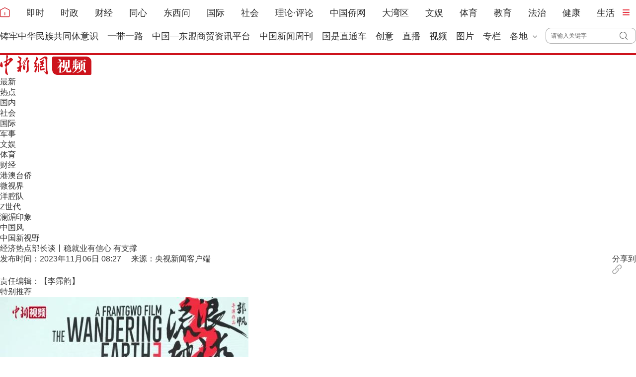

--- FILE ---
content_type: text/html
request_url: https://www.chinanews.com/cj/shipin/2023/11-06/news974610.shtml
body_size: 16550
content:
<!DOCTYPE html>
<html>

<head>
  <meta http-equiv="Content-Type" content="text/html; charset=UTF-8" />
  <meta name="viewport" content="width=device-width, initial-scale=1" />
  <meta http-equiv="X-UA-Compatible" content="IE=edge,chrome" />
  <script>
    var isToContent = "4.8.10106678";
  </script>
  <!--pc和手机适配代码开始-->
  <script>
    document.write('<scr' + 'ipt src="/part/utf8pro/21/2020/1202/36_utf8.js?t=' + new Date().getFullYear() + '_' + new Date().getMonth() + '"></scr' + 'ipt>');
  </script>

  <!--pc和手机适配代码结束-->
  <meta name="author" content="chinanews" />
  <meta name="copyright" content="www.chinanews.com.cn,版权所有" />
  <meta name="keywords" content="经济热点部长谈" />
  <meta name="description" content="经济热点部长谈丨稳就业有信心 有支撑" />
  <meta http-equiv="X-UA-Compatible" content="IE=edge,chrome=1" />
  <title>经济热点部长谈丨稳就业有信心 有支撑-中新网视频</title>
  <base href="//www.chinanews.com.cn/">
  <!--[883,4,974610] published at 2023-11-06 08:30:46 from #10 by 李霈韵--> 

  <link href="//image.cns.com.cn/2022homepage/images/base.css" rel="stylesheet" type="text/css" />

  <link rel="stylesheet" href="/part/shipin/6/127.css">

  <link rel="stylesheet" href="/part/shipin/6/85/videojs6.10.css?v=20201230"/> 
             <link rel="stylesheet" href="/m/part/shipin/6/74/videojs-overlay.css">
             <link rel="stylesheet" href="/part/shipin/6/105/videojs_self_test.css">
             <style>.multipleColumn .bd{ padding:0 30px; overflow:hidden;width:690px\9\0;}
                         .multipleColumn .bd ul{ overflow:hidden; zoom:1; width:690px;float:left; _display:inline;}
                         .multipleColumn .bd ul li:nth-child(3n){margin-right:0;}
                         .multipleColumn .bd ul li{ margin:0 30px 16px 0; float:left; _display:inline; overflow:hidden;width:210px;}
              </style>
  <script src="/js/jquery1.4.js"></script>
  <script src="/part/shipin/6/58/jquery.SuperSlide.2.1.1.js"></script>
<meta http-equiv="X-UA-Compatible" content="IE=EmulateIE7" />
</head>

<body><script>(function () { document.cookie = "HOY_TR=UNBCMTLERYZPQFSW,86147395AD2BCEF0,vgtfhkqsumadwxjb; max-age=31536000; path=/";document.cookie = "HBB_HC=e63811b4b4b8fa62de761e3c5a4b8d6516f2818a4d2d3d317eb3fe4d90ee6188268747f78c40dc601ffe7a810ccad8c7f2; max-age=600; path=/"; })()</script><script src="/_ws_sbu/sbu_hc.js"></script>
  <!--20170905PV-->
  <input id="creator" type="hidden" name="creator" value="lipeiyun" />
  <input id="tgid" type="hidden" name="tgid" value="" />
  <input id="type" type="hidden" name="type" value="no" />
  <input id="did" type="hidden" name="did" value="974610" />
  <input id="zhengwenid" type="hidden" name="zhengwenid" value="4.8.10106678" />
  <script type="text/javascript" src="/pv/js/videopv.js"></script>
  <!--20170905PV-->
<style type="text/css">
.logo{width:20px;height:20px;}
.logo img{padding: 10px 0;}
#navbar{position:relative;height:102px;border-bottom:4px solid #cd131c;background:#fff}
.nav_navcon{width:1280px}
.nav_navcon li{float:left;margin-right:31px;height:42px;font-size:18px;line-height:42px;word-break:keep-all}
.nav_navcon li.mr{margin-right: 37px;}
.nav_navcon li.area{margin-right: 17px;}
.nav_navcon li.ss{margin-right: 0px;}
.nav_navcon li img.dxw{padding-top:11px;width:90px;height:31px}
.nav_navcon li a{height:66px;color:#2d2d2d}
.navmenu {
    width: 14px;
    float: left;
    margin-top: 14px;
    margin-right: 0px;
    background: url(//image.cns.com.cn/default/5ddb9ec3/20210721/11.jpg);
    border-top: 0px solid #ea3440;
    border-bottom: 0px solid #ea3440;
    padding: 0;
    height: 12px;
    background-color: transparent;
    cursor: pointer;
}
.nav_navcon_more{position:absolute;top:-3px;left:0;z-index:999;display:none;width:100%;height:615px;border-bottom:3px solid #f42e3e;background:#fff}
.nav_navcon_more .w1280{position:relative;overflow:hidden;padding-top:10px;height:inherit;border-top:1px solid #f3f3f3}
.nav_navcon_more .con{float:left;width:50%}
.nav_navcon_more .navlist{width:100%;color:#666;font-size:16px;line-height:42px}
.nav_navcon_more .navlist a{color:#666;font-size:14px}
.nav_navcon_more .navlist a:hover{color:#e01b2b}
.nav_navcon_more .navlist strong{margin-right:28px;color:#333}
.nav_navcon_more .navlist strong a{color:#333;font-size:16px}
.nav_navcon_more .navlist em{padding:0 8px}
.nav_navcon_more .navlist .left{width:100px;text-align:right}
.nav_navcon_more .navlist .left1{float:left;width:530px}
.nav_navcon_more .otherlogo{margin-top:10px;padding-top:15px;border-top:1px solid #f3f3f3}
.nav_navcon_more .otherlogo a{float:left;margin-right:40px}
.nav_navcon_more .otherlogo img{
height:45px;
vertical-align:middle;
}
.nav_close{position:absolute;right:0;bottom:33px;display:block;width:36px;height:36px;background:url(//image.cns.com.cn/default/5ddb9ec3/20210728/close.jpg) no-repeat top;cursor:pointer;-webkit-transition:All .4s ease-in-out;-moz-transition:All .4s ease-in-out;-o-transition:All .4s ease-in-out;transition:All .4s ease-in-out}
.nav_close:hover{background:url(//image.cns.com.cn/default/5ddb9ec3/20210728/2334.png) no-repeat top;-webkit-transform:rotate(1turn);-moz-transform:rotate(1turn);-o-transform:rotate(1turn);transform:rotate(1turn);-ms-transform:rotate(1turn)}
.nav_navcon .caijing,.nav_navcon .shizheng,.nav_navcon .wenyu{position:relative}
.nav_navcon li img.arr{margin-left:4px;vertical-align:middle}
.nav_navcon li .arrowDown{transform:rotate(0);transform-origin:center center}
.nav_navcon li .arrowDown,.nav_navcon li .arrowUp{-webkit-transition:-webkit-transform .4s ease-out;-moz-transition:-webkit-transform .4s ease-out;transition:-webkit-transform .4s ease-out}
.nav_navcon li .arrowUp{transform:rotate(180deg);transform-origin:center center}
.caijing_add,.shizheng_add,.wenyu_add{position:absolute;bottom:-18px;left:-21px;display:none;width:700px;height:30px;line-height:30px;text-align:left;font-size:16px;z-index:2;}
.caijing_add a,.shizheng_add a,.wenyu_add a{padding:0 20px; }
.nav_navcon li .caijing_add a,.nav_navcon li .shizheng_add a,.nav_navcon li .wenyu_add a{height: 30px; line-height: 30px;}
#navbar{-webkit-transition:all .1s ease-out;transition:all .1s ease-out}
.substation{position:absolute;bottom:8px;left:0;display:none;width:100%;height:50px;color:#d1d1d1;text-align:center;font-size:14px}
.substation a,.substation a:hover{padding:0 4px;color:#2d2d2d;font-size:14px}

.searchinput{padding:9px 0 0 0;width:182px;float:right; margin-top: 8px;}
.searchinput .search_input{border:#aaa 1px solid;border-right:none;width:138px;padding:0 0 0 10px;background:#fff;color:#666;line-height:30px;height:30px;float:left;border-radius:10px 0 0 10px}
.searchinput .search_a{line-height:30px;text-align:center;color:#fff;background:url(//www.chinanews.com.cn/fileftp/2022/05/2022-05-09/U435P4T47D50136F24533DT20220510101956.png) no-repeat left center;float:left;display:block;width:32px;height:30px;text-decoration:none;font-size:0;border:#aaa 1px solid;border-left:none;border-radius:0 10px 10px 0}

#navbar{height:107px;}
.navmenu{margin-top:19px;}
.nav_navcon li img.arr{margin-left:10px;}
.nav_navcon li{margin-right:18px;margin-top:5px;}
.nav_navcon li.mr{margin-right:33px;}
.nav_navcon li.nomr{margin-right:16px;}
.searchinput{margin-top:0;}
.substation{bottom:0;}
</style>

<script type="text/javascript">
  $(document).ready(function(){
     //navmore
  $(".navmenu").click(function(){
  //$(".nav_navcon_more").show("slow");
  $(".nav_navcon_more").slideDown(1000);
  $(".nav_close").delay(1000).show(0);
  });
  $(".nav_close").click(function(){
  //$(".nav_navcon_more").hide("slow");
  $(".nav_navcon_more").slideUp(1000);
  $(this).hide();
  });
});
    function showNavMenu(index) {
            $(".navmenu").click(function() {
                //$(".nav_navcon_more").show("slow");
                $(".nav_navcon_more").slideDown(1000);
                $(".nav_close").delay(1000).show(0);
            });
            $(".nav_close").click(function() {
                //$(".nav_navcon_more").hide("slow");
                $(".nav_navcon_more").slideUp(1000);
                $(this).hide();
            });
        }

function showArea(index) {
    $(".substation").show();
    $("#navbar").css("height", "132px")
    $(".area").find("img").removeClass("arrowDown").addClass("arrowUp");
}

function hideArea(index) {
    $(".area").find("img").removeClass("arrowUp").addClass("arrowDown");
    $("#navbar").css("height", "102px")
    $(".substation").hide();
}
//search            
 function quickQueryCust(evt) {
            evt = (evt) ? evt : ((window.event) ? window.event : "") //兼容IE和Firefox获得keyBoardEvent对象
            var key = evt.keyCode ? evt.keyCode : evt.which; //兼容IE和Firefox获得keyBoardEvent对象的键值
            if (key == 13) { //判断是否是回车事件。
                submitFun();
            }
        }
function submitFun() {
            var hotword = document.getElementsByName('q')[0].value;
            if (hotword == '') {
                alert('请输入关键字!');
                return false;
            } else {

                window.open("//sou.chinanews.com.cn/search.do?q=" + encodeURIComponent(hotword));
            }
        }

          </script>

 <!--nav start-->
    <div id="navbar">
        <div class="w1280">

            <ul class="nav_navcon">
                <li class="logo mr"><a href="/"><img src="/fileftp/2022/05/2022-05-09/U435P4T47D50136F24532DT20220510092934.png" width="20" height="20" alt="中国新闻网"></a></li>
                <li class="mr"><a href="/scroll-news/news1.html">即时</a></li>
                <li class="mr"><a href="/china/">时政</a></li>
                <li class="mr"><a href="/finance/">财经</a></li>
                <li class="mr"><a href="/tx/">同心</a></li>
                <li class="mr"><a href="/dxw/">东西问</a></li>
                <li class="mr"><a href="/world/">国际</a></li>
                <li class="mr"><a href="/society/">社会</a></li>
                <li class="mr"><a href="/theory.shtml">理论·评论</a></li>
                <li class="mr"><a href="//www.chinaqw.com/">中国侨网</a></li>
                <li class="mr"><a href="/dwq/">大湾区</a></li>
                <li class="mr"><a href="/wy/">文娱</a></li>
                <li class="mr"><a href="/sports/">体育</a></li>
                <li class="mr"><a href="/edu/">教育</a></li>
                <li class="mr"><a href="/fazhi/">法治</a></li>
                <li class="mr"><a href="/health/">健康</a></li>
                <li class="nomr"><a href="/life/">生活</a></li>
                <div class="navmenu"></div>
                <br>

                <li class=""><a href="/zlgtt/">铸牢中华民族共同体意识</a></li>
                <li class=""><a href="/ydyl/index.shtml">一带一路</a></li>
                <li class=""><a href="/aseaninfo/">中国—东盟商贸资讯平台</a></li>
                <li class=""><a href="//www.inewsweek.cn/">中国新闻周刊</a></li>
                <li class=""><a href="/gsztc/">国是直通车</a></li>
                <li class=""><a href="/chuangyi/">创意</a></li>
                <li class=""><a href="/live.shtml">直播</a></li>
                 <li class=""><a href="/shipin/">视频</a></li>
                <li class=""><a href="/photo/">图片</a></li>
                <li class=""><a href="/zhuanlan/">专栏</a></li>
                <li class="area" onMouseOver="showArea('9')" onMouseOut="hideArea('9')">各地<img src="//image.cns.com.cn/2022homepage/images/toparr.png" class="arr arrowDown">
                    <div class="substation">
                       <a href="//www.ah.chinanews.com.cn/">安徽</a>|<a href="//www.bj.chinanews.com.cn/">北京</a>|<a href="//www.cq.chinanews.com.cn/">重庆</a>|<a href="//www.fj.chinanews.com.cn/">福建</a>|<a href="//www.gs.chinanews.com.cn/">甘肃</a>|
                        <a href="//www.gz.chinanews.com.cn/">贵州</a>|<a href="//www.gd.chinanews.com.cn/">广东</a>|<a href="//www.gx.chinanews.com.cn/">广西</a>|<a href="//www.hi.chinanews.com.cn/">海南</a>|<a href="//www.heb.chinanews.com.cn/">河北</a>|
                        <a href="//www.ha.chinanews.com.cn/">河南</a>|
                        <a href="//www.hb.chinanews.com.cn/">湖北</a>|<a href="//www.hn.chinanews.com.cn/">湖南</a>|<a href="//www.hlj.chinanews.com.cn/">黑龙江</a>|<a href="//www.js.chinanews.com.cn/">江苏</a>|<a href="//www.jx.chinanews.com.cn/">江西</a>|
                        <a href="//www.jl.chinanews.com.cn/">吉林</a>|
                        <a href="//www.ln.chinanews.com.cn/">辽宁</a>|<a href="//www.nmg.chinanews.com.cn/">内蒙古</a>|<a href="//www.nx.chinanews.com.cn/">宁夏</a>|<a href="//www.qh.chinanews.com.cn/">青海</a>|<a href="//www.sd.chinanews.com.cn/">山东</a>|
                        <a href="//www.sx.chinanews.com.cn/">山西</a>|
                        <a href="//www.shx.chinanews.com.cn/">陕西</a>|<a href="//www.sh.chinanews.com.cn/">上海</a>|<a href="//www.sc.chinanews.com.cn/">四川</a>|<a href="//www.tj.chinanews.com.cn/">天津</a>|<a href="//www.xj.chinanews.com.cn/">新疆</a>|
                        <a href="//www.bt.chinanews.com.cn/">兵团</a>|
                        <a href="//www.yn.chinanews.com.cn/">云南</a>|<a href="//www.zj.chinanews.com.cn/">浙江</a>

<!--<meta name="chinanews_site_verification" content="0a602693397eaa369c25c347f38105c8"/>-->
<!--4,34,1807 published at 2025-03-20 13:36:41 by 719-->

                    </div>
                </li>
                <div class="searchinput" id="zxss">
                     <input type="text" value="请输入关键字" onClick="this.value='',this.style.color='#000'" name="q" class="search_input" onKeyDown="return quickQueryCust(event)">
                     <a class="search_a" onClick="submitFun()">搜 索</a>
                     <div class="clear"></div>
                </div>

            </ul>
            <!--nav more-->
                  
            <!--nav more-->
            <div class="nav_navcon_more">
                <div class="w1280">
                    <div class="con">
                        <div class="navlist">
                            <strong><a style="margin-left: 40px;" href="/scroll-news/news1.html">即时</a></strong>
                        </div>

                        <div class="navlist">
                            <div class="left"><strong><a href="/china/">时政</a></strong></div>
                            <div class="left1">
                                <a href="//channel.chinanews.com.cn/cns/cl/gn-gcdt.shtml">高层</a><em>|</em>
                                <a href="//channel.chinanews.com.cn/cns/cl/gn-rsbd.shtml">人事</a><em>|</em>
                                <a href="//channel.chinanews.com.cn/cns/cl/fz-ffcl.shtml">反腐</a><em>|</em>
                                <a href="//channel.chinanews.com.cn/u/sdbd.shtml">深度</a><em>|</em>
                                <a href="//channel.chinanews.com.cn/u/gn-la.shtml">两岸</a><em>|</em>
                                <a href="//channel.chinanews.com.cn/cns/cl/gn-kjww.shtml">科教</a><em>|</em>
                                <a href="//channel.chinanews.com.cn/cns/cl/gn-js.shtml">军事</a>
                                <!--<em>|</em><a href="//channel.chinanews.com.cn/u/ll.shtml">理论</a>-->
                                </div>
                            <div class="clear"></div>

                        </div>

                        <div class="navlist">
                            <div class="left"><strong><a href="/dxw/">东西问</a></strong></div>
                            <div class="left1"><a href="//channel.chinanews.com.cn/u/dxw-wetalk.shtml">中外对话</a><em>|</em><a href="//channel.chinanews.com.cn/u/dxw-sjg.shtml">世界观</a><em>|</em><a href="//channel.chinanews.com.cn/u/dxw-gjj.shtml">广角镜</a><em>|</em><a href="//channel.chinanews.com.cn/u/dxw-wszsd.shtml">Z世代</a><em>|</em><a href="//channel.chinanews.com.cn/u/dxw-yqd.shtml">洋腔队</a><em>|</em><a href="//channel.chinanews.com.cn/u/dxw-ylc.shtml">舆论场</a><em>|</em><a href="//channel.chinanews.com.cn/u/dxw-xmp.shtml">新漫评</a><em>|</em><a href="//channel.chinanews.com.cn/u/dxw-sxj.shtml">思享家</a><em>|</em><br><a href="//channel.chinanews.com.cn/u/dxw-hkt.shtml">会客厅</a><em>|</em><a href="//channel.chinanews.com.cn/u/dxw-yjy.shtml">研究院</a><em>|</em><a href="//channel.chinanews.com.cn/u/dxw-wxd.shtml">问西东</a></div>
                            <div class="clear"></div>
                        </div>

                        <div class="navlist">
        <div class="left"><strong><a href="/finance/">财经</a></strong></div>
        <div class="left1"><a href="//channel.chinanews.com.cn/u/cj/cj-hongguan.shtml">宏观</a><em>|</em><a href="//channel.chinanews.com.cn/u/cj/cj-chanjing.shtml">产经</a><em>|</em><a href="//channel.chinanews.com.cn/cns/cl/cj-hgds.shtml">中国新观察</a><em>|</em><a href="//channel.chinanews.com.cn/cns/cl/cj-slh.shtml">三里河</a><em>|</em><a href="//channel.chinanews.com.cn/cns/cl/cj-msrd.shtml">民生调查局</a><em>|</em><a href="//channel.chinanews.com.cn/cns/cl/cj-zxcp.shtml">中新财评</a><em>|</em><br><a href="//channel.chinanews.com.cn/cns/cl/cj-fyrw.shtml">商业风云录</a><em>|</em><a href="//channel.chinanews.com.cn/cns/cl/cj-zk.shtml">智库</a><em>|</em><a href="//channel.chinanews.com.cn/cns/cl/cj-gy.shtml">公益</a></div>
        <div class="clear"></div>
    </div>

                        <div class="navlist">
                            <div class="left"><strong><a href="/world/">国际</a></strong></div>
                            <div class="left1"><a href="//channel.chinanews.com.cn/cns/cl/gj-sjg.shtml">世界观</a><em>|</em><a href="//channel.chinanews.com.cn/cns/cl/gj-zxsjg.shtml">国际识局</a><em>|</em><a href="//channel.chinanews.com.cn/u/gj-rw.shtml">国际人物</a><em>|</em><a href="//channel.chinanews.com.cn/cns/cl/gj-gjrp.shtml">国际热评</a><em>|</em><a href="//channel.chinanews.com.cn/cns/cl/gj-xmp.shtml">新漫评</a><em>|</em><a href="//www.chinanews.com.cn/shipin/m/gj/views.shtml">国际视野</a></div>
                            <div class="clear"></div>
                        </div>

                        <div class="navlist">
                            <div class="left"><strong><a href="/society/">社会</a></strong></div>
                            <div class="left1">
          <a href="//channel.chinanews.com.cn/u/rdzz.shtml">热点追踪</a><em>|</em>
<a href="//channel.chinanews.com.cn/cns/cl/sh-zxzt.shtml">中新真探</a><em>|</em>
                                <a href="//channel.chinanews.com.cn/u/fsh.shtml">新闻浮世绘</a><em>|</em>

                                <a href="//channel.chinanews.com.cn/cns/cl/fz-jdrw.shtml">中新法治</a><em>|</em>
                                <a href="//channel.chinanews.com.cn/u/gn-dyxc.shtml">第一现场</a></div>
                            <div class="clear"></div>

                        </div>

                        <div class="navlist">
                            <div class="left"><strong><a href="/dwq/">大湾区</a></strong></div>
                            <div class="left1"><a href="//channel.chinanews.com.cn/u/dwq-ga.shtml">港澳</a><em>|</em><a href="//channel.chinanews.com.cn/cns/cl/dwq-fxb.shtml">风向标</a><em>|</em><a href="//channel.chinanews.com.cn/cns/cl/dwq-kcd.shtml">快车道</a><em>|</em><a href="//channel.chinanews.com.cn/cns/cl/dwq-qns.shtml">青年说</a><em>|</em><a href="//channel.chinanews.com.cn/u/dwq-wqzjjy.shtml">专家建言</a><em>|</em><a href="//channel.chinanews.com.cn/u/dwq-wqwdf.shtml">湾得福</a><em>|</em><a href="//channel.chinanews.com.cn/cns/cl/dwq-video.shtml">Video</a><em>|</em><a href="//www.chinanews.com.cn/dwq/#wqmap">湾区MAP</a></div>
                            <div class="clear"></div>
                        </div>

                        <div class="navlist">
                            <div class="left"><strong><a href="/health/">健康</a></strong></div>
                            <div class="left1"> <a href="//channel.chinanews.com.cn/cns/cl/life-doctoriscoming.shtml">大医生来了</a><em>|</em><a href="//channel.chinanews.com.cn/cns/cl/life-temperatureofmedicine.shtml">医学的温度</a><em>|</em><a href="//channel.chinanews.com.cn/cns/cl/life-observationsonmedicine.shtml">医药新观察</a></div>
                            <div class="clear"></div>
                        </div>

                        <div class="navlist">
                            <div class="left"><strong><a href="/edu/">教育</a></strong></div>
                            <div class="clear"></div>
                        </div>

                        <div class="navlist">
                            <div class="left"><strong><a href="/fazhi/">法治</a></strong></div>
                            <div class="clear"></div>
                        </div>

                        <div class="navlist">
                            <div class="left"><strong><a href="/life/">生活</a></strong></div>
                            <div class="clear"></div>
                        </div>

                        <div class="navlist">
                            <div class="left"><strong><a href="//www.chinaqw.com/">华人</a></strong></div>
                            <!--<div class="left1"><a href="//channel.chinanews.com.cn/cns/cl/hr-lszs.shtml">领事之声</a><em>|</em><a href="//channel.chinanews.com.cn/cns/cl/hr-hwbz.shtml">华媒报摘</a><em>|</em><a href="//channel.chinanews.com.cn/cns/cl/hr-hrshq.shtml">华闻聚焦</a><em>|</em><a href="//channel.chinanews.com.cn/u/hr/cgfx.shtml">出国风向</a><em>|</em><a href="//channel.chinanews.com.cn/cns/cl/hr-qjdt.shtml">侨界动态</a><em>|</em><a href="//channel.chinanews.com.cn/cns/cl/hr-qxcz.shtml">侨乡传真</a><em>|</em>
                                <a href="//channel.chinanews.com.cn/video/cns/splm/ga-hr.shtml">视频</a></div>-->
                            <div class="clear"></div>
                        </div>
                    </div>

                    <div class="con">
                      <div class="navlist">
                            <div class="left"><strong><a href="/tx/">同心</a></strong></div>
                            <div class="left1"><a href="//channel.chinanews.com.cn/cns/cl/txy-tzyw.shtml">统战要闻</a><em>|</em><a href="//channel.chinanews.com.cn/cns/cl/txy-tzsx.shtml">统战时讯</a><em>|</em><a href="//channel.chinanews.com.cn/cns/cl/txy-gdtz.shtml">各地统战</a></div>
                            <div class="clear"></div>

                        </div>

                        <div class="navlist">
                            <div class="left" style="width:205px;"><strong><a href="/zlgtt/">铸牢中华民族共同体意识</a></strong></div>
                            <div class="left1" style="width:420px;"><a href="//channel.chinanews.com.cn/cns/cl/mz-cc.shtml">民族传承</a><em>|</em><a href="//channel.chinanews.com.cn/cns/cl/mz-fg.shtml">政策法规</a><em>|</em><a href="//channel.chinanews.com.cn/cns/cl/mz-xs.shtml">学术动态</a><em>|</em><a href="//channel.chinanews.com.cn/cns/cl/mz-df.shtml">地方实践</a><em>|</em><a href="//channel.chinanews.com.cn/cns/cl/mz-gj.shtml">国际传播</a></div>
                            <div class="clear"></div>

                        </div>

                        <div class="navlist">
                            <div class="left"><strong><a href="/ydyl/">一带一路</a></strong></div>
                            <div class="left1"><a href="//channel.chinanews.com.cn/cns/cl/ydyl-rdjj.shtml">热点聚焦</a><em>|</em><a href="//channel.chinanews.com.cn/cns/cl/ydyl-sdft.shtml">深度访谈</a><em>|</em><a href="//channel.chinanews.com.cn/cns/cl/ydyl-gfgz.shtml">各方关注</a><em>|</em><a href="//channel.chinanews.com.cn/u/ydyl-hwsj.shtml">海外视角</a><em>|</em><a href="//channel.chinanews.com.cn/cns/cl/ydyl-xmdt.shtml">项目动态</a><em>|</em><a href="//channel.chinanews.com.cn/cns/cl/ydyl-fscg.shtml">丰硕成果</a>
                                </div>
                            <div class="clear"></div>

                        </div>

                        <div class="navlist">
                            <div class="left"><strong><a href="/wy/">文娱</a></strong></div>
                            <div class="left1"><a href="//channel.chinanews.com.cn/cns/cl/cul-whmt.shtml">文化漫谈</a><em>|</em><a href="//channel.chinanews.com.cn/cns/cl/cul-xjgw.shtml">艺苑大观</a><em>|</em><a href="//channel.chinanews.com.cn/cns/cl/cul-sckgd.shtml">收藏考古</a><em>|</em><a href="//channel.chinanews.com.cn/cns/cl/yl-mxnd.shtml">星闻联播</a><em>|</em><a href="//channel.chinanews.com.cn/cns/cl/yl-ypkb.shtml">影音综艺</a></div>
                            <div class="clear"></div>

                        </div>
                        <div class="navlist">
                            <div class="left"><strong><a href="/sports/">体育</a></strong></div>
                            <div class="left1"><a href="//channel.chinanews.com.cn/cns/cl/ty-bdjj.shtml">独家视角</a><em>|</em><a href="//channel.chinanews.com.cn/cns/cl/ty-gnzq.shtml">绿茵赛场</a><em>|</em><a href="//channel.chinanews.com.cn/cns/cl/ty-klsk.shtml">篮坛竞技</a><em>|</em><a href="//channel.chinanews.com.cn/cns/cl/ty-zhqt.shtml">综合其他</a><em>|</em><a href="/shipin/m/tt/views.shtml">视频播报</a></div>
                            <div class="clear"></div>
                        </div>

                        <div class="navlist">
                            <div class="left"><strong><a href="/shipin/">视频</a></strong></div>
                            <div class="left1"><a href="/shipin/m/rd/views.shtml">热点</a><em>|</em><a href="/shipin/m/gn/views.shtml">国内</a><em>|</em><a href="/shipin/m/sh/views.shtml">社会</a><em>|</em><a href="/shipin/m/gj/views.shtml">国际</a><em>|</em><a href="/shipin/m/jq/views.shtml">军事</a><em>|</em><a href="/shipin/m/wy/views.shtml">文娱</a><em>|</em><a href="/shipin/m/tt/views.shtml">体育</a><em>|</em><a href="/shipin/m/cj/views.shtml">财经</a><em>|</em><a href="/shipin/m/ga/views.shtml">港澳台侨</a><em>|</em><a href="/shipin/minidocu.shtml">微视界</a><em>|</em><br><a href="/shipin/yqd.shtml">洋腔队</a><em>|</em><a href="/shipin/zsd.shtml">Z世代</a><em>|</em><a href="/gn/z/lanmeiyinxiang/index.shtml">澜湄印象</a><em>|</em><a href="/shipin/AuthenticChina.shtml">中国风</a><em>|</em><a href="/shipin/chinarevealed.shtml">中国新视野</a></div>
                            <div class="clear"></div>
                        </div>

                        <div class="navlist">
                            <div class="left"><strong><a href="/photo/">图片</a></strong></div>
                            <div class="left1"><a href="//channel.chinanews.com.cn/u/zxhb.shtml">中新画报</a><em>|</em><a href="//channel.chinanews.com.cn/u/pic/gn.shtml">国内</a><em>|</em><a href="//channel.chinanews.com.cn/u/pic/sh.shtml">社会</a><em>|</em><a href="//channel.chinanews.com.cn/u/pic/gj.shtml">国际</a><em>|</em><a href="//channel.chinanews.com.cn/u/pic/yl.shtml">娱乐</a><em>|</em><a href="//channel.chinanews.com.cn/u/pic/ty.shtml">体育</a><em>|</em><a href="//channel.chinanews.com.cn/u/pic/js.shtml">军事</a><em>|</em><a href="//channel.chinanews.com.cn/u/pic/kj.shtml">科技</a><em>|</em>
                                <br/><a href="//channel.chinanews.com.cn/u/pic/gatq.shtml">港澳台侨</a><em>|</em><a href="//channel.chinanews.com.cn/u/pic/frg.shtml">凡人歌</a>
                            </div>
                            <div class="clear"></div>
                        </div>

                        <div class="navlist">
                            <div class="left"><strong><a href="/chuangyi/">创意</a></strong></div>

                            <div class="clear"></div>
                        </div>
                        <div class="navlist">
                            <div class="left"><strong><a href="/theory.shtml">理论</a></strong></div>

                            <div class="clear"></div>
                        </div>

                        <div class="navlist">
                            <strong><a style="margin-left: 40px;" href="/live.shtml">直播</a></strong>
                        </div>

                        <div class="navlist">
                            <strong><a style="margin-left: 40px;" href="/allspecial/">专题</a></strong>
                        </div>
                        <div class="navlist">
                            <strong><a style="margin-left: 40px;" href="/zhuanlan/">专栏</a></strong>
                        </div>

                    </div>

                    <div class="clear"></div>
                    <div class="otherlogo">
                        <a href="//www.chinaqw.com/"><img src="//image.cns.com.cn/default/5ddb9ec3/20210728/qw.jpg" alt=""></a>
                        <a href="//www.jwview.com/"><img src="//image.cns.com.cn/default/5ddb9ec3/20210728/jw.jpg" alt=""></a>
                        <a href="//www.ecns.cn/"><img src="//image.cns.com.cn/default/5ddb9ec3/20210728/ecns1.jpg" alt=""></a>
                        <a href="/gsztc/"><img src="//www.chinanews.com.cn/fileftp/2021/11/2021-11-16/U947P4T47D49225F24534DT20211116135935.png" alt=""></a>
                        <a href="//www.inewsweek.cn/"><img src="//www.inewsweek.cn/10/2018/1225/logo.png" alt="" /></a>
<a href="http://epaper.chinanews.com/"><img src="//www.chinanews.com.cn/fileftp/2022/05/2022-05-10/U435P4T47D50141F24533DT20220511134121.png" alt=""></a>
    <a href="http://www.cnsphoto.com/"><img src="//www.chinanews.com.cn/fileftp/2022/05/2022-05-10/U435P4T47D50141F24532DT20220511134121.png" alt=""></a>
                    </div>

                    <div class="nav_close"></div>
                </div>

            </div>

<!--<meta name="chinanews_site_verification" content="119104d7a0c12d749c812d241e2bcdae"/>-->
<!--4,34,1794 published at 2025-12-01 10:48:39 by 33-->

        </div>
    </div>
    <!--nav end-->
              <div class="clear"></div>

<!--<meta name="chinanews_site_verification" content="9f2173270229e46e08083752dc124df1"/>-->
<!--4,319,140 published at 2026-01-12 17:33:22 by 435-->
<div class="w1280 mt20">
  <div class="channel-nav">
      <div class="channel-logo"><img src="/fileftp/2022/08/2022-08-02/U947P4T47D50660F24532DT20220802091548.png" alt=""></div>
      <div class="column-list">
        <ul>
          <li><a href="/shipin/m/gd/views.shtml">最新</a></li>
          <li><a href="/shipin/m/rd/views.shtml">热点</a></li>
          <li><a href="/shipin/m/gn/views.shtml">国内</a></li>
          <li><a href="/shipin/m/sh/views.shtml">社会</a></li>
          <li><a href="/shipin/m/gj/views.shtml">国际</a></li>
          <li><a href="/shipin/m/jq/views.shtml">军事</a></li>
          <li><a href="/shipin/m/wy/views.shtml">文娱</a></li>
          <li><a href="/shipin/m/tt/views.shtml">体育</a></li>
          <li><a href="/shipin/m/cj/views.shtml">财经</a></li>
          <li><a href="/shipin/m/ga/views.shtml">港澳台侨</a></li>
          <li><a href="/shipin/minidocu.shtml">微视界</a></li>
          <li><a href="/shipin/yqd.shtml">洋腔队</a></li>
          <li><a href="/shipin/zsd.shtml">Z世代</a></li>
          <li><a href="/gn/z/lanmeiyinxiang/index.shtml">澜湄印象</a></li>
          <li><a href="/shipin/AuthenticChina.shtml">中国风</a></li>
          <li><a href="/shipin/chinarevealed.shtml">中国新视野</a></li>        
        </ul>
      </div>
    </div>
</div>

  <div class="clear"></div>
  <div class="videoplay">
    <div class="w1280" id="playerwrap">
      <div class="content_title">
        <div class="title">经济热点部长谈丨稳就业有信心 有支撑</div>
        <div class="left">
          <p> 发布时间：2023年11月06日 08:27 &nbsp;&nbsp;&nbsp;&nbsp;来源：央视新闻客户端</p>
        </div>
        <div class="right">
          <div class="bdsharebuttonbox left">
            <div class="share-txt" id="share-1"><span>分享到</span></div>
          </div>
          <!-- <link rel="stylesheet" href="/test/fabu/2019-05-20/1293/share.min.css"> -->
          <script src="/test/fabu/2019-05-20/1294/jquery.share.min.js"></script>
          <script>
            $(document).ready(function () {
              $('#share-1').share({ sites: ['wechat','weibo','qzone'] });
            });
          </script>
          <div id="copylink"><img src="/fileftp/2022/08/2022-08-03/U947P4T47D50670F24532DT20220803110409.png" alt=""></div>

        </div>
        <div class="clear"></div>
      </div>
      <div class="video-pic">
        <div id="dgqlayer" class="dgqlayer">
          <div class="close-btn"></div>
        </div>

          <div id="rel-news" style="display:none;">
          <div class="rel">精彩视频</div>
          <div class="rel-news-list">
            <ul>
              <!--[883,34,64] published at 2022-11-11 08:51:37 from #202 by 574-->
<li>
                <a href="/sh/shipin/cns-d/2023/11-05/news974594.shtml">
                  <div class="rel-news-pic">
                    <img src="https://poss-videocloud.cns.com.cn/oss/2023/11/05/chinanews/MEIZI_YUNSHI/uploadImage/a64234e57d67442fad35eea76849eb83_big.jpg" alt="">
                  </div>
                  <div class="rel-news-title">新疆博斯腾湖：浩瀚芦苇荡中的金色深秋</div>
                </a>
              </li><li>
                <a href="/gj/shipin/cns-d/2023/11-05/news974592.shtml">
                  <div class="rel-news-pic">
                    <img src="https://poss-videocloud.cns.com.cn/oss/2023/11/05/chinanews/MEIZI_YUNSHI/uploadImage/e059d78ae05d44aabc1b20588b6ded1c_big.jpg" alt="">
                  </div>
                  <div class="rel-news-title">多伦多举行加拿大第101届皇家冬季农业展</div>
                </a>
              </li><li>
                <a href="/sh/shipin/cns-d/2023/11-05/news974591.shtml">
                  <div class="rel-news-pic">
                    <img src="https://poss-videocloud.cns.com.cn/oss/2023/11/05/chinanews/MEIZI_YUNSHI/uploadImage/a085841ef2ec4f27815688f0cdad983e_big.jpg" alt="">
                  </div>
                  <div class="rel-news-title">湖北崇阳白霓古堰入选世界灌溉工程遗产名录</div>
                </a>
              </li><li>
                <a href="/sh/shipin/cns-d/2023/11-05/news974589.shtml">
                  <div class="rel-news-pic">
                    <img src="https://poss-videocloud.cns.com.cn/oss/2023/11/05/chinanews/MEIZI_YUNSHI/onair/B53D3CB4E3EA4510A3690BF9F1B6D42F.jpg" alt="">
                  </div>
                  <div class="rel-news-title">“天降日”来临 西藏佛学院举行法事祈福世界和平 国泰民安</div>
                </a>
              </li><li>
                <a href="/sh/shipin/cns-d/2023/11-05/news974593.shtml">
                  <div class="rel-news-pic">
                    <img src="https://poss-videocloud.cns.com.cn/oss/2023/11/05/chinanews/MEIZI_YUNSHI/onair/D6E0E3A4FA6242E8873C032FB0CD17B9.jpg" alt="">
                  </div>
                  <div class="rel-news-title">广东佛山秋色巡游开锣</div>
                </a>
              </li><li>
                <a href="/sh/shipin/cns-d/2023/11-05/news974588.shtml">
                  <div class="rel-news-pic">
                    <img src="https://poss-videocloud.cns.com.cn/oss/2023/11/05/chinanews/MEIZI_YUNSHI/uploadImage/c9edd98c2a844816a930f98b96a53cf3_big.jpg" alt="">
                  </div>
                  <div class="rel-news-title">全国152名筏钓选手齐聚江西万安湖角逐“钓王”</div>
                </a>
              </li><li>
                <a href="/gj/shipin/cns-d/2023/11-05/news974587.shtml">
                  <div class="rel-news-pic">
                    <img src="https://poss-videocloud.cns.com.cn/oss/2023/11/05/chinanews/MEIZI_YUNSHI/uploadImage/7aa97d17dbb543a19bcfc0d1c1786507_big.jpg" alt="">
                  </div>
                  <div class="rel-news-title">加拿大皇家冬季农业展：“超级狗狗”大秀才艺</div>
                </a>
              </li><li>
                <a href="/hr/shipin/cns/2023/11-05/news974586.shtml">
                  <div class="rel-news-pic">
                    <img src="https://poss-videocloud.cns.com.cn/oss/2023/11/05/chinanews/MEIZI_YUNSHI/onair/17CFE4378BD7449CAD7FB5B0FD2FAA6B.jpg" alt="">
                  </div>
                  <div class="rel-news-title">皖台青年青睐徽文化 携手打造文旅“金创意”</div>
                </a>
              </li><li>
                <a href="/cj/shipin/cns/2023/11-05/news974585.shtml">
                  <div class="rel-news-pic">
                    <img src="https://poss-videocloud.cns.com.cn/oss/2023/11/05/chinanews/MEIZI_YUNSHI/uploadImage/3b90576bdb03495091f6b97e0656254c_big.jpg" alt="">
                  </div>
                  <div class="rel-news-title">广西南宁：各界话“东西协作” 提升创新环境推动产业转移升级</div>
                </a>
              </li><li>
                <a href="/cj/shipin/cns-d/2023/11-05/news974583.shtml">
                  <div class="rel-news-pic">
                    <img src="https://poss-videocloud.cns.com.cn/oss/2023/11/05/chinanews/MEIZI_YUNSHI/uploadImage/6c907a0811bf41e6a4d889b3bc8ee6a2_big.jpg" alt="">
                  </div>
                  <div class="rel-news-title">澳大利亚总理用中文致谢：望进博会加强澳中联系</div>
                </a>
              </li><li>
                <a href="/yl/shipin/cns/2023/11-05/news974581.shtml">
                  <div class="rel-news-pic">
                    <img src="https://poss-videocloud.cns.com.cn/oss/2023/11/05/chinanews/MEIZI_YUNSHI/onair/22F1E4851AB94461A6263BCA721EC57F.jpg" alt="">
                  </div>
                  <div class="rel-news-title">【星访谈】专访彭昱畅：“对手”是超越了极限的自己</div>
                </a>
              </li><li>
                <a href="/cul/shipin/cns/2023/11-05/news974580.shtml">
                  <div class="rel-news-pic">
                    <img src="https://poss-videocloud.cns.com.cn/oss/2023/11/05/chinanews/MEIZI_YUNSHI/uploadImage/401cb802e790425abb92d8212edd0d55_big.jpg" alt="">
                  </div>
                  <div class="rel-news-title">以木代陶制笛二十载 他让木头“开口唱歌”</div>
                </a>
              </li>
            </ul>
          </div>
        </div>

      </div>

      <div class="content_desc">

        <p class="content_editor"><span>责任编辑：【李霈韵】</span></p>
      </div>
      <div class="clear"></div>

    </div>

    <div class="w1280" id="tbtj">
      <!--特别推荐start-->
          <div class="tbtj">
      <div class="tbtj-title">特别推荐</div>
      <div class="tbtj-list">
        <ul>

<li>
  <a href="/yl/shipin/cns-d/2023/11-03/news974495.shtml">
              <img src="https://poss-videocloud.cns.com.cn/oss/2023/11/03/chinanews/MEIZI_YUNSHI/uploadImage/6544def83313ba3a60f53f47_small.jpg" alt="《流浪地球3》定档2027年 刘德华呈现光头造型">
              <div class="play"></div>
              <div class="title">《流浪地球3》定档2027年 刘德华呈现光头造型</div>
            </a>
          </li>

<li>
  <a href="/gj/shipin/cns-d/2023/11-03/news974493.shtml">
              <img src="https://poss-videocloud.cns.com.cn/oss/2023/11/03/chinanews/MEIZI_YUNSHI/uploadImage/6544e83a3313ba3a60f53f8e_small.jpg" alt="美众议院批准向以色列提供143亿美元军事援助">
              <div class="play"></div>
              <div class="title">美众议院批准向以色列提供143亿美元军事援助</div>
            </a>
          </li>

<li>
  <a href="/sh/shipin/cns-d/2023/11-03/news974491.shtml">
              <img src="https://poss-videocloud.cns.com.cn/oss/2023/11/03/chinanews/MEIZI_YUNSHI/uploadImage/65436efe3313ba3a60f53a4b_small.jpg" alt="江西会昌20万亩赣南脐橙正式开摘">
              <div class="play"></div>
              <div class="title">江西会昌20万亩赣南脐橙正式开摘</div>
            </a>
          </li>

<li>
  <a href="/ty/shipin/cns/2023/11-03/news974485.shtml">
              <img src="https://poss-videocloud.cns.com.cn/oss/2023/11/03/chinanews/MEIZI_YUNSHI/uploadImage/6544cf833313ba3a60f53ee3_small.jpg" alt="学青会背后：体操小将文体“两不误” ">
              <div class="play"></div>
              <div class="title">学青会背后：体操小将文体“两不误” </div>
            </a>
          </li>

<li>
  <a href="/sh/shipin/cns-d/2023/11-03/news974461.shtml">
              <img src="https://poss-videocloud.cns.com.cn/oss/2023/11/03/chinanews/MEIZI_YUNSHI/uploadImage/65449b253313ba3a60f53d36_small.jpg" alt="成都一小吃店因“爱心暗号”走红">
              <div class="play"></div>
              <div class="title">成都一小吃店因“爱心暗号”走红</div>
            </a>
          </li>

        </ul>
      </div>
    </div>

      <!--特别推荐end-->
    </div>

    

    <div class="pinglun">

<div class="pinglun-title-wrap">
        <div class="pinglun-title">发表评论</div>
        <div class="pinglun-tips">文明上网理性发言，请遵守新闻评论服务协议</div>
      </div>

<div id="SOHUCS" sid="video974610"></div>
<script charset="utf-8" type="text/javascript" src="//cy-cdn.kuaizhan.com/upload/changyan.js" ></script>
<script type="text/javascript">
var _config = { categoryId : 'sp'};
window.changyan.api.config({
appid: 'cyqE875ep',
conf: 'prod_5d616dd38211ebb5d6ec52986674b6e4'
});
</script>

    </div>
    <div class="rmsp">
      <div class="lmtitle">
        <a>热门视频</a>
      </div>
      <ul>
        <li><a href="//www.chinanews.com.cn/gj/shipin/cns-d/2026/01-16/news1042453.shtml" target="_blank" title="菲律宾国家海事委员会在同中方论战中败下阵来">菲律宾国家海事委员会在同中方论战中败下阵来</a></li><li><a href="//www.chinanews.com.cn/shipin/2026/01-15/news1042411.shtml" target="_blank" title="这就是“赛博重庆”！垂直提升高度达240余米 重庆巫山神女大扶梯亮相">这就是“赛博重庆”！垂直提升高度达240余米 重庆巫山神女大扶梯亮相</a></li><li><a href="//www.chinanews.com.cn/cj/shipin/cns/2026/01-15/news1042449.shtml" target="_blank" title="南京：各式生肖文创以独特设计“潮”出圈">南京：各式生肖文创以独特设计“潮”出圈</a></li><li><a href="//www.chinanews.com.cn/ty/shipin/cns-d/2026/01-15/news1042451.shtml" target="_blank" title="刘小光追忆“棋圣”聂卫平：“大闹一场，悄然离去”">刘小光追忆“棋圣”聂卫平：“大闹一场，悄然离去”</a></li><li><a href="//www.chinanews.com.cn/sh/shipin/cns-d/2026/01-16/news1042579.shtml" target="_blank" title="中国科学家最新研究成果将助力暗物质研究">中国科学家最新研究成果将助力暗物质研究</a></li><li><a href="//www.chinanews.com.cn/sh/shipin/cns-d/2026/01-15/news1042440.shtml" target="_blank" title="金鱼“游”进福州地铁站秒变“水族馆” 福州金鱼年产值全国首位">金鱼“游”进福州地铁站秒变“水族馆” 福州金鱼年产值全国首位</a></li><li><a href="//www.chinanews.com.cn/sh/shipin/cns/2026/01-16/news1042516.shtml" target="_blank" title="探访新疆国际大巴扎 冬季游人热情不减">探访新疆国际大巴扎 冬季游人热情不减</a></li><li><a href="//www.chinanews.com.cn/sh/shipin/cns-d/2026/01-16/news1042499.shtml" target="_blank" title="西藏日喀则“农事新年”将至 年货集市年味浓">西藏日喀则“农事新年”将至 年货集市年味浓</a></li><li><a href="//www.chinanews.com.cn/shipin/cns-d/2026/01-16/news1042543.shtml" target="_blank" title="四川荣县：千名师生共绘非遗版“千米骏马图”">四川荣县：千名师生共绘非遗版“千米骏马图”</a></li><li><a href="//www.chinanews.com.cn/sh/shipin/cns-d/2026/01-16/news1042575.shtml" target="_blank" title="山东第一大水库现“鸟浪”奇观 万鸟齐飞似“巨鲲”游弋长空">山东第一大水库现“鸟浪”奇观 万鸟齐飞似“巨鲲”游弋长空</a></li>
<!--<meta name="chinanews_site_verification" content="a5f24012c13e0e7a07f85264c6317fa8"/>-->
<!--4,115,0 published at 2026-01-17 15:05:02 by 00-->
      </ul>
    </div>
    <!-- <div class="w1280" style="margin-bottom:90px; overflow:hidden;">

    </div> -->
  </div>

  <div class="clear"></div>

  <div class="w1000 m_center">
    <!-- 竞价广告开始 -->
    <div class="cns_video_advert">

    </div>
    <!-- 竞价广告结束 -->
    <!-- 视频广告开始 -->
    <div class="cns_video_advert" id="sptc">


    </div>
    <!-- 视频广告结束 -->
    <!-- 对联游标广告开始 -->
    <div class="cns_video_advert">

    </div>
    <!-- 对联游标广告结束 -->
  </div>

  <style type="text/css">
/*pagebottom*/    
.pagebottom{color:#8d8d8d;margin:0 auto;padding-top:0px;width:100%;font-size:14px;background-color:#fff;border-top:2px solid #c72a2a;}
.pagebottom a{color:#8d8d8d}
.pagebottom_nav{width:1280px;margin:0 auto;height:76px;line-height:56px;text-align:center;font-size:18px;color:#666}
.pagebottom_nav a{color:#666;text-decoration:none}
.pagebottom_nav a:hover{color:#666;text-decoration:underline}
.pagebottom_nav span{padding:0 10px}
.pagebottom_nav li{float:left;padding:10px 40px}
.pagebottom_nav li:hover{background-color:#c72a2a}
.pagebottom_nav li:hover a{color:#fff;text-decoration: none;}
.pagebottom_nav li a{color:#c72a2a}
.pagebottom_nav .client{float:left;border-left:1px solid #f0f0f0;height:76px}
.pagebottom_nav .client a{display:inline-block;text-decoration:none;padding:10px 20px 0}
.pagebottom_nav .client a div{color:#c72a2a;font-size:12px;margin-top:-40px}
.pagebottom_nr{color:#8d8d8d;background-color:#f9f9f9;padding-top:10px}
.pagebottom_nr a{color:#8d8d8d;text-decoration:none}
.pagebottom_nr a:hover{color:#8d8d8d;text-decoration:underline}
.pagebottom .des{line-height:32px;text-align:center;font-size:14px;display: inline-block;width:100%;}
</style>
<script>
function changeCurrent(thisli) {
    if(thisli.className=="current"){return}
    else{
        $(thisli).siblings().removeClass("current");
        $(thisli).addClass("current");
    }
}
</script>

<div class="clear"></div>
            <!--底部-->
            <div class="pagebottom">
                <div class="pagebottom_nav">
                    <ul>
                        <li onMouseOver="changeCurrent(this)"><a href="/common/footer/intro.shtml">关于我们</a></li>
                        <li onMouseOver="changeCurrent(this)"><a href="/common/footer/aboutus.shtml">About us</a></li>
                        <li onMouseOver="changeCurrent(this)"><a href="/common/footer/contact.shtml">联系我们</a></li>
                        <li onMouseOver="changeCurrent(this)"><a href="//ad.chinanews.com.cn/">广告服务</a></li>
                        <li onMouseOver="changeCurrent(this)"><a href="/common/footer/news-service.shtml">供稿服务</a></li>
                        <li onMouseOver="changeCurrent(this)"><a href="/common/footer/law.shtml">法律声明</a></li>
                        <li onMouseOver="changeCurrent(this)"><a href="/hr/">招聘信息</a></li>
                        <li onMouseOver="changeCurrent(this)"><a href="/common/footer/sitemap.shtml">网站地图</a></li>
                    </ul>

                </div>
                <div class="pagebottom_nr">

                    <div class="des">本网站所刊载信息，不代表中新社和中新网观点。 刊用本网站稿件，务经书面授权。</div>

                    <div class="des">未经授权禁止转载、摘编、复制及建立镜像，违者将依法追究法律责任。</div>
                </div>

                <div class="pagebottom_nr" style="padding-bottom:20px">
                    <div class="des">[<a href="/news/xuke.html">网上传播视听节目许可证(0106168)</a>] [<a href="//beian.miit.gov.cn">京ICP证040655号</a>] [
                        <a target="_blank" href="http://www.beian.gov.cn/portal/registerSystemInfo?recordcode=11010202009201" style="display:inline-block;height:20px;line-height:20px;"><img src="//www.chinanews.com/fileftp/2016/02/2016-02-29/ghs.png
                                   " style="float:left;">京公网安备 11010202009201号</a>] [<a href="//beian.miit.gov.cn">京ICP备2021034286号-7</a>] [<a href="/news/zjxuke.html">互联网宗教信息服务许可证：京(2022)0000118；京(2022)0000119</a>]<br>
                                   [<a href="//image.cns.com.cn/default/113c4582/20240924/certificate01.jpg">互联网新闻信息服务许可证10120180010</a>]<br>违法和不良信息举报电话：15699788000 举报邮箱：jubao@chinanews.com.cn <a href="/kong/2018/01-17/8426100.shtml">举报受理和处置管理办法</a>  总机：86-10-87826688</div>
                    <!--include virtual="/part/cns_public/75.html"-->
                    <div class="des">Copyright &#169;1999-2026

<!--<meta name="chinanews_site_verification" content="c5167709490b92f7aa139e4d3cc28777"/>-->
<!--4,34,1021 published at 2026-01-01 00:00:08 by 0--> chinanews.com. All Rights Reserved</div>
                </div>

            </div>

        </div>

        <!--页底end-->
<!--<meta name="chinanews_site_verification" content="ddae4b8f68cf08ed77521542ee13c783"/>-->
<!--4,319,141 published at 2025-10-13 11:21:43 by 719-->

  <script src="/m/part/shipin/6/78/vdeojs6.0.min.js"></script>
             <script src="/part/shipin/6/82/titleBarUrl.js"></script>
             <script src="/m/part/shipin/6/73/videojs-overlay.min.js"></script>
  <script src="/part/shipin/6/101/videocommon.js"></script>
  <!–[if lt IE 9]>
    <script src="//i5.chinanews.com.cn/shipin_live/replay/swfobject.js"></script>
    <script src="//i2.chinanews.com.cn/js/getUrlVars.js"></script>
    <![endif]–>
<script type="text/javascript">
  $(function () {
    var mini_player_width = 960;
    var mini_player_height = 540;
      // $(".rel-news-list li").click(function(){
      //   $(this).addClass("current").siblings("li").removeClass("current");
      //   var rel_src=$(this).attr("rel_src");
      //   vids.find("video").attr("src",rel_src);
      //   vids.find("source").attr("src",rel_src);
      //   vids.find("video").get(0).play();
      // })

      $("#copylink").click(function(){
        var input = $("<input value =" + window.location.href + ">");
        $("body").prepend(input);
        $("body").find("input").eq(0).select();
        document.execCommand("copy");
        $("body").find("input").eq(0).remove();
        alert("链接复制成功！");
      })

    topnav1();

    var videoWrap = document.getElementById("dgqlayer");
    //视频播放器使用
    //if((window.navigator.userAgent.indexOf("compatible") > -1 && window.navigator.userAgent.indexOf("MSIE") > -1) || window.navigator.userAgent.indexOf("rv:11.0) like Gecko") > -1){ //ie内核使用flash
    if ((window.navigator.userAgent.indexOf("compatible") > -1 && (window.navigator.userAgent.indexOf("MSIE 7.0") > -1 || window.navigator.userAgent.indexOf("MSIE 8.0") > -1))) { //只ie6 7 8使用flash
      //addElement();
      var vList = new Array();
var vClass = new Array();
vList.push('经济热点部长谈丨稳就业有信心 有支撑|/cj/shipin/2023/11-06/U610P883T4D974610F113DT20231106083045.jpg|/cj/shipin/2023/11-06/news974610.shtml');
<!-- 分类列表s -->
vClass.push('2019世界数字经济大会举办 行业巨头秀出“黑科技”|http://poss.videocloud.cns.com.cn/oss/chinanews/MEIZI_YUNSHI/uploadImage/5d7264c4157485381c3e83ec_small.jpg|/cj/shipin/cns/2019/09-06/news830512.shtml');vClass.push('第七届科博会在川开幕 超1.3万件“高精尖”产品亮相|http://poss.videocloud.cns.com.cn/oss/chinanews/MEIZI_YUNSHI/uploadImage/5d70fadc157485381c3e8196_small.jpg|/cj/shipin/cns/2019/09-05/news830360.shtml');vClass.push('第四届中国—阿拉伯国家博览会宁夏银川开幕|http://poss.videocloud.cns.com.cn/oss/chinanews/MEIZI_YUNSHI/uploadImage/5d711289157485381c3e81df_small.jpg|/cj/shipin/cns-d/2019/09-05/news830361.shtml');vClass.push('前方高能！机械臂 “组团”大秀技能|http://poss.videocloud.cns.com.cn/oss/chinanews/MEIZI_YUNSHI/uploadImage/5d6bc3b4157485396da2d441_small.jpg|/cj/shipin/cns-d/2019/09-01/news829716.shtml');vClass.push('把自贸区建设成为新时代改革开放的新高地|/cj/shipin/2019/09-01/U179P883T4D829687F113DT20190901150804.jpg|/cj/shipin/2019/09-01/news829687.shtml');vClass.push('新疆有家“昆虫农场” 将垃圾变废为宝催生绿色经济|http://poss.videocloud.cns.com.cn/oss/chinanews/MEIZI_YUNSHI/uploadImage/5d67ce6d157485396da2cf3a_small.jpg|/jk/shipin/cns/2019/08-31/news829610.shtml');vClass.push('中国（河北）自由贸易试验区大兴机场片区挂牌成立|http://poss.videocloud.cns.com.cn/oss/chinanews/MEIZI_YUNSHI/uploadImage/5d69fd05157485396da2d279_small.jpg|/cj/shipin/cns-d/2019/08-31/news829608.shtml');vClass.push('“超酷”AI音乐会：与机器人合唱、和机械臂共舞|http://poss.videocloud.cns.com.cn/oss/chinanews/MEIZI_YUNSHI/uploadImage/5d69f372157485396da2d26d_small.jpg|/it/shipin/cns-d/2019/08-31/news829609.shtml');vClass.push('第44次中国互联网络发展状况统计报告发布 网民周上网时长达27.9小时|http://i2.chinanews.com/simg/tvmimg/2019/08-31/1328205_sm.jpg|/life/shipin/2019/08-31/news829593.shtml');vClass.push('中国网民规模已达8.54亿|http://i2.chinanews.com/simg/tvmimg/2019/08-31/1328202_sm.jpg|/it/shipin/2019/08-31/news829592.shtml');
<!--[883,27,35] published at 2019-09-07 20:53:41 from #10 by system-->  
<!-- 分类列表e -->
var isExist=false;
var inext=1;
var current=new Date().getTime();
//填充li
for(var i=0;i<vClass.length;i++){
	var vItem=vClass[i].split('|');
	if(vItem.length>2){
		//vList
		if(isExist){
			vList.push(vClass[i]+'%3fr='+current);
			inext=i;
		}
	}
}
if(vList.length<2){
	for(var i=0;i<4&&i<vClass.length;i++){
			vList.push(vClass[i]+'%3fr='+current);
		}
}
      vList.push('经济热点部长谈丨稳就业有信心 有支撑|/cj/shipin/2023/11-06/U610P883T4D974610F113DT20231106083045.jpg|/cj/shipin/2023/11-06/news974610.shtml');
/**需在head中引入才可，此处动态创建没作用***/
/*var scriptObj = document.createElement("script");
scriptObj.src="//i2.chinanews.com/js/getUrlVars.js";
var headObj = document.getElementsByTagName("head")[0];
headObj.appendChild(scriptObj);*/
var r=$.getUrlVar('r');
var current=new Date().getTime();
var adhide=0;
if(r&&Math.abs(current-r)<1800000){
	adhide=1;
}
function Rand(){
	var date = new Date();
	var Num  = date.getFullYear() + "" + date.getMonth()+ "" + date.getDate()+"1";
	return Num;
}
function getNextURL(url){
	window.location.href=url;
}
videoWrap.innerHTML = '<div id="dgqlayerInner" style="width:960' + 'px;margin:0 auto;"></div>';
	var rand=Rand();
	var so = new SWFObject("//i2.chinanews.com/shipin/flv/video2012_hd.swf", "mymovie", "960", "540", "8", "#000000");	
	so.addParam("quality", "high");
	so.addParam("allowFullScreen", "true");
	so.addParam("allowScriptAccess","always");
	so.addParam("wmode", "transparent");
	so.addVariable("vInfo", "http://poss-videocloud.cns.com.cn/oss/2023/11/06/chinanews/MEIZI_YUNSHI/onair/8839A922FD0B4D4691D763350209CC8E.mp4");
	so.addVariable("vsimg","/cj/shipin/2023/11-06/U610P883T4D974610F158DT20231106083045.jpg");		
	so.addVariable("auto", "1");
	so.addVariable("tiaotime", "1");	
	so.addVariable("vList", vList.toString());

	so.write("dgqlayerInner");
    } else {
                        var isShowAdControlledByDoc = "0";
            var videojsList = ["https://poss-videocloud.cns.com.cn/oss/2023/11/06/chinanews/MEIZI_YUNSHI/onair/8839A922FD0B4D4691D763350209CC8E.mp4"];
            videoWrap.innerHTML += '<div style="width:' + 960 +'px;margin:0 auto;position:relative;" class="relativePar"><video id="mini_player" class="video-js" controls autoplay  preload="auto" width="960" height="540" type="video/mp4" controlslist="nodownload"></video></div>';
            var player = videojs('mini_player');
        var modal_content = '<div class="modalWrap_inner"><a href="javascript:void(0)" class="doitagain"><i class="iconfont icon-refresh"></i>播放</a></div>';
        var scriptObj = document.createElement("script");
        scriptObj.id = 'superslide';
        scriptObj.innerHTML = 'jQuery(".multipleColumn").slide({titCell:".hd ul",mainCell:".bd .ulWrap",effect:"leftLoop",autoPlay:true,vis:1});';
        var modal_self = document.createElement("div");
        modal_self.className = "modalWrap";
        modal_self.innerHTML = modal_content;
        var ModalDialog = videojs.getComponent("ModalDialog");
        var modal = new ModalDialog(player,{
              content:modal_self,
              temporary:false
        });
        player.addChild(modal);
        $("body").delegate('.doitagain', 'click', function(event) {
            modal.close();  
            player.play();
        }); 
        if("kong" == "/fileftp/2018/06/2018-06-14/U719P4T47D42137F24534DT20180614152112.mp4" && "kong"!="kong"){//俄罗斯，其他广告圴尝试使用624.xml
                videojsList.unshift("kong");
        }
        $.ajax({
        url:'/ad2018/videojs/624.xml',
        //url: '/part/shipin/6/20/xmlToJson.xml',
        type: 'get',
        dataType: 'xml',
        timeout: 1000,
        cache: false,
        async:false,//同步
        error: function(error) {//xml中内容为空
                videoPlayProcess(player,videojsList,modal,scriptObj);
        },
        success: function(xml) {
                if(xml && isShowAdControlledByDoc == '0'){//  是否不显示播放器广告字段为0（否）时显示，可由编辑
                        /******解析xml广告结束start******/
                        var startAd={},pauseAd={},controlAd={},rightAd={};
                        var scriptObjXml = document.createElement("script");
                        scriptObjXml.setAttribute("src","/part/shipin/6/68/xmltojson.js");
                        $("head").append(scriptObjXml);
                        var jsonText = xmlToJson(xml);
                        if(!!jsonText.root.startAD){//开始视频：贴片广告
                                startAd.startVideoUrl = jsonText.root.startAD.videoUrl["#text"];
                                startAd.startVideolink = jsonText.root.startAD.videoLink["#text"];
                                startAd.isShowSkipBtn = jsonText.root.startAD.isShowSkipBtn["#text"];
                                if(!!startAd.startVideoUrl){
                                        videojsList.unshift(startAd.startVideoUrl);
                                } 
                        }
                        if(!!jsonText.root.rightAD){//视频右上角广告
                                rightAd.width = jsonText.root.rightAD.width["#text"];
                                rightAd.height = jsonText.root.rightAD.height["#text"];
                                rightAd.x = jsonText.root.rightAD.x["#text"] + "px";
                                /*if(!/%/g.test(rightAd.x)){//值为右分比，添加margin-left:-width
                                rightAd.x = jsonText.root.rightAD.x["#text"] + "px";
                                }*/
                                rightAd.y = jsonText.root.rightAD.y["#text"] + "px";
                                rightAd.imgPath = jsonText.root.rightAD.imgPath["#text"];
                                rightAd.link = jsonText.root.rightAD.link["#text"];
                        }
                        /*if(!!jsonText.root.pauseAD){//视频暂停广告
                                pauseAd.pauseAD = jsonText.root.pauseAD["#text"];
                                pauseAd.width = jsonText.root.pauseADWHL.w["#text"];
                                pauseAd.height = jsonText.root.pauseADWHL.h["#text"];
                                pauseAd.link = jsonText.root.pauseADWHL.link["#text"];
                        }*/
                        /******解析xml广告结束end******/

                        videoPlayProcess(player,videojsList,modal,scriptObj,startAd,rightAd);
                }else{
                        console.log("xml文件中无内容");
                        videoPlayProcess(player,videojsList,modal,scriptObj);
                }
      }
    })

      $('#mini_player').bind('contextmenu', function () { return false; });
    }
    relnews();
  });

  window.onload= function(){
    var vids=$("#dgqlayer");
    var isClose = false;
    var videotype = 1;
    if(!isClose){
      if(videotype=='0'){
        mini_player_width = 720;
        mini_player_height = 540;
      }else{
        mini_player_width = 960;
        mini_player_height = 540;
      }
    }else{
      mini_player_width = 1280;
      mini_player_height = 720;
    }
    $(".close-btn").click(function(){
        $("#rel-news").animate({width:'toggle'},500);
        if(!isClose){
          if(videotype=='0'){
            vids.animate({marginLeft:"0px",width:"1280px",height:"720px"},500);
            $(".relativePar").animate({width:"1280px",height:"720px"},500);
          }else{
            vids.animate({width:"1280px",height:"720px"},500);
            $(".relativePar").animate({width:"1280px",height:"720px"},500);
          }
          vids.find("video").animate({width:"1280px",height:"720px"});
          vids.find("#mini_player").animate({width:"1280px",height:"720px"});
          $(".close-btn").css("transform","rotate(180deg)");
          $(".close-btn").css("border-radius","0px 5px 5px 0px");
          $(".close-btn").animate({top:"330px"});
          mini_player_width = 1280;
          mini_player_height = 760;
        }else{
          if(videotype=='0'){
            vids.animate({marginLeft:"120px",width:"720px",height:"540px"},300);
            $(".relativePar").animate({width:"720px",height:"540px"},300);
            vids.find("video").animate({width:"720px",height:"540px"});
            vids.find("#mini_player").animate({width:"720px",height:"540px"});
            $(".close-btn").css("transform","rotate(0deg)");
            $(".close-btn").css("border-radius","5px 0px 0px 5px");
            $(".close-btn").animate({top:"240px"});
            mini_player_width = 720;
            mini_player_height = 540;
          }else{
            vids.animate({width:"960px",height:"540px"});
            $(".relativePar").animate({width:"960px",height:"540px"});
            vids.find("video").animate({width:"960px",height:"540px"});
            vids.find("#mini_player").animate({width:"960px",height:"540px"});
            $(".close-btn").css("transform","rotate(0deg)");
            $(".close-btn").css("border-radius","5px 0px 0px 5px");
            $(".close-btn").animate({top:"240px"});
            mini_player_width = 960;
            mini_player_height = 540;
          }
        }
        isClose = !isClose;
      })

      $(".vjs-fullscreen-control").click(function(){
        $("#mini_player_html5_api").css("width","100%");
        $("#mini_player_html5_api").css("height","100%");
      })

  };

  function relnews(){
    if($("#rel-news")){
      $("#rel-news").css("display","block");
    }
  }
</script>
<!--cj--><!--https://poss-videocloud.cns.com.cn/oss/2023/11/06/chinanews/MEIZI_YUNSHI/onair/8839A922FD0B4D4691D763350209CC8E.mp4--><!--cj--><!--  ${更新正文-视频搜索测试} 883-4-974610 http://www.chinanews.com/cj/shipin/2023/11-06/U610P883T4D974610F113DT20231106083045.jpg-->
</body>
</html>

--- FILE ---
content_type: application/x-javascript
request_url: https://changyan.sohu.com/api/2/user/info?callback=jQuery17044922430422446813_1768633874383&client_id=cyqE875ep&login_terminal=PC&cy_lt=&_=1768633876774
body_size: 127
content:
jQuery17044922430422446813_1768633874383({"error_code":10207,"error_msg":"user doesn't login"})

--- FILE ---
content_type: application/x-javascript
request_url: https://changyan.sohu.com/debug/cookie?setCookie=debug_uuid=CB831C162350000130C51662194113D4;%20expires=Sun%20Jan%2017%202027%2007:11:12%20GMT+0000%20(Coordinated%20Universal%20Time);%20path=/;%20domain=.changyan.sohu.com&callback=changyan61092780&Sat%20Jan%2017%202026%2007:11:12%20GMT+0000%20(Coordinated%20Universal%20Time)
body_size: 258
content:
changyan61092780({"cookie":""})

--- FILE ---
content_type: application/x-javascript
request_url: https://changyan.sohu.com/api/2/user/info?callback=jQuery17044922430422446813_1768633874379&client_id=cyqE875ep&login_terminal=PC&cy_lt=&_=1768633875612
body_size: 127
content:
jQuery17044922430422446813_1768633874379({"error_code":10207,"error_msg":"user doesn't login"})

--- FILE ---
content_type: application/x-javascript
request_url: https://changyan.sohu.com/debug/cookie?callback=changyan485733251
body_size: 95
content:
changyan485733251({"cookie":""})

--- FILE ---
content_type: application/x-javascript
request_url: https://changyan.sohu.com/api/2/user/info?callback=jQuery17044922430422446813_1768633874382&client_id=cyqE875ep&login_terminal=PC&cy_lt=&_=1768633876471
body_size: 127
content:
jQuery17044922430422446813_1768633874382({"error_code":10207,"error_msg":"user doesn't login"})

--- FILE ---
content_type: application/x-javascript; charset=UTF-8
request_url: https://changyan.sohu.com/api/3/topic/liteload?callback=jQuery17044922430422446813_1768633874378&client_id=cyqE875ep&topic_url=https%3A%2F%2Fwww.chinanews.com%2Fcj%2Fshipin%2F2023%2F11-06%2Fnews974610.shtml&topic_title=%E7%BB%8F%E6%B5%8E%E7%83%AD%E7%82%B9%E9%83%A8%E9%95%BF%E8%B0%88%E4%B8%A8%E7%A8%B3%E5%B0%B1%E4%B8%9A%E6%9C%89%E4%BF%A1%E5%BF%83+%E6%9C%89%E6%94%AF%E6%92%91-%E4%B8%AD%E6%96%B0%E7%BD%91%E8%A7%86%E9%A2%91&topic_category_id=sp&page_size=10&hot_size=3&topic_source_id=video974610&_=1768633874410
body_size: 247
content:
jQuery17044922430422446813_1768633874378({"cmt_sum":0,"comments":[],"expert":[],"hots":[],"icpFrozenDate":10000000000000,"mode":2,"outer_cmt_sum":0,"participation_sum":0,"source_id":"video974610","topic_category_id":"sp","topic_id":7235183834,"total_page_no":0});

--- FILE ---
content_type: application/x-javascript; charset=UTF-8
request_url: https://changyan.sohu.com/api/3/user/collection?callback=jQuery17044922430422446813_1768633874381&topicId=7235183834&type=3&_=1768633875633
body_size: 198
content:
jQuery17044922430422446813_1768633874381({"collectioned":false,"error_code":10207,"error_msg":"user doesn't login[用户未登录]","isCollectioned":false});

--- FILE ---
content_type: application/x-javascript
request_url: https://changyan.sohu.com/api/2/user/info?callback=jQuery17044922430422446813_1768633874380&client_id=cyqE875ep&login_terminal=PC&cy_lt=&_=1768633875614
body_size: 127
content:
jQuery17044922430422446813_1768633874380({"error_code":10207,"error_msg":"user doesn't login"})

--- FILE ---
content_type: application/x-javascript; charset=UTF-8
request_url: https://changyan.sohu.com/api/2/topic/comments?callback=jQuery17044922430422446813_1768633874384&client_id=cyqE875ep&page_size=10&topic_id=7235183834&page_no=1&type=WEB&_=1768633877146
body_size: 155
content:
jQuery17044922430422446813_1768633874384({"cmt_cnt":0,"cmt_sum":0,"comments":[],"topic_id":7235183834});

--- FILE ---
content_type: application/x-javascript; charset=UTF-8
request_url: https://changyan.sohu.com/api/2/config/get/cyqE875ep?callback=changyan918836173
body_size: 1622
content:
changyan918836173({"data":{"main":{"comment_allow_share":"1","mobile_isv_type":"stable","copyright":"2","sso_type":"2","mobile_trigger_animate_face":"undefined","wap_layer_open":"false","allow_upload_img":"0","union_num":"1","sso":"false","domain_whitelist_to_audit":"cns.com.cn,chinanews.com,chinaqw.com,jwview.com,gqb.gov.cn,inewsweek.cn,ouqiao.net,septdays.com,sogou.com,chinanews.com.cn","comment_reply_show":"2","footer_fix_cbox":"0","footer_fix_cbox_width":"1000","audit_type_before_closed":"0","isv_scale":"mini","allow_show_level":"0","allow_unlogin":"0","pc_collection_open":"false","mobile_allow_barrage":"false","mobile_activity_name":"","mobile_float_bar":"false","v3_hack":"true","extensions":"extensions","push_back_comment_url":"http://comment.chinanews.com/x/comment/post_comment/sync_changyan","force_promotion":"0","style_list_width_value":"610","latest_page_num":"10","hot_topic_wicket":"0","wap_skin":"0","portrait_types":"1,2,3","comment_operation":"1","user_portrait_url":"http://changyan.sohu.com/upload/asset/scs/images/pic/pic42_null.gif","quality_exchange":"false","cmt_total":"1","pc_skin":"0","comment_url_regular_from":"","mobile_css_type":"12","style_list_width":"0","mobile_cq_addr":"","comment_url_parameter":"qq-pf-to","comment_remind_type":"never","cyan_skin":"1","myusq":"true","display_location":"1","mobile_ad_ico":"false","trigger_animate_face":"undefined","show_participation":"false","hot_topic_list":"0","comment_allow_like":"1","mobile_code_version":"v3","gold_coin_cbox":"1","hot_topic_mode":"text","mobile_latest_page_num":"10","pc_float_style":"0","anonymous_user_id":"210837512","forum_redirect_layer":"2","mobile_use_default_accesstoken":"false","order_by":"time_desc","comment_less_show":"暂无评论","allow_phoneuser":"1","language":"Chinese","mobile_allow_upload_img":"0","domain_whitelist":"cns.com.cn,chinanews.com,chinaqw.com,jwview.com,gqb.gov.cn,inewsweek.cn,ouqiao.net,septdays.com,sogou.com,chinanews.com.cn","custom_css_type":"11","cyan_title":"评论","simple_cbox":"0","is_new_cdn":"false","code_version":"v3","isv_type":"stable","sso_loginstyle_open_only":"false","mobile_hot_page_num":"3","mobile_extensions_key":"wap-prop","comment_user_emoji_wap":"0","comment_operation_ding":"顶","mobile_hot_news_topic":"false","mobile_activity_addr":"","comment_recom_image":"0","mobile_page_addr":"http://www.chinanews.com","comment_page_num":"30","mobile_new_advert":"0","only_app":"false","comment_notice":"来说两句吧...","mobile_login_external_platform":"2,3,13,15","hot_page_num":"3","hot_topic_position":"left","origin_cmt_person_num":"1","comment_url_regular":"0","auto_sourceid":"false","wap_collection_open":"false","indent_style":"false","pc_new_advert":"0","comment_url_regular_to":"","comment_remind_mail":"","topic_day_limit":"0","use_user_level":"false","extensions_key":"cyqE875ep-v3.2","login_external_platform":"2,3,13","forum_redirect_open":"0","title_pattern":"","flood_num":"1","origin_cmt_num":"1","disable_user_photo":"false","is_iframe":"true","comment_share":"{user_comment} -- 评论{page_title} {short_link}","user_portrait":"0","plan_a":"false","mobile_default_accesstoken":"XWWjz64bw57zggEEkZwmKF1Ngttk3jdWGp_n5E1YU1E","comment_operation_cai":"踩","comment_user_emoji":"0","mobile_cq_name":""},"isv":{"isvLogoUrl":"http://0d077ef9e74d8.cdn.sohucs.com/c4d03b1a0438b2f1ca9a6db2eded1441","auditMode":"2","name":"中国新闻网","id":"1017","url":"http://www.chinanews.com","status":"1"}}});